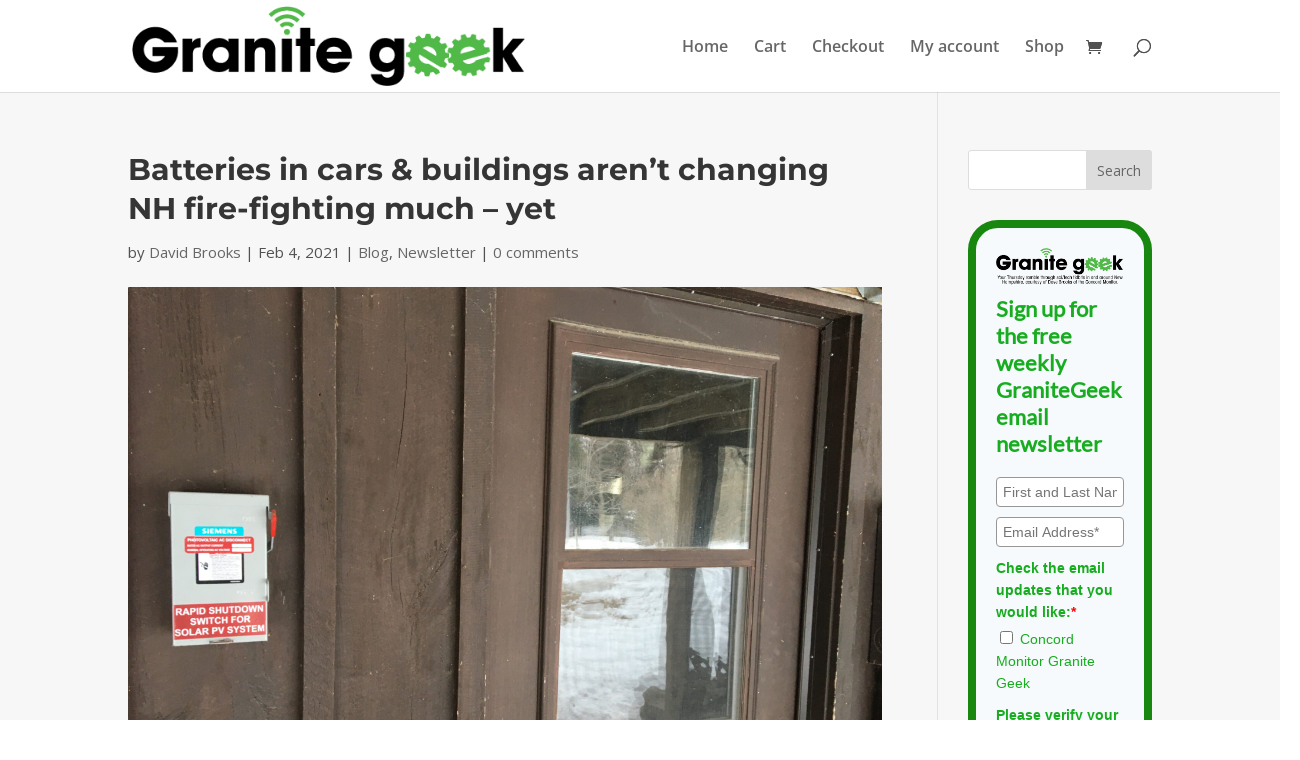

--- FILE ---
content_type: text/html; charset=utf-8
request_url: https://www.google.com/recaptcha/api2/anchor?ar=1&k=6LcwIw8TAAAAACP1ysM08EhCgzd6q5JAOUR1a0Go&co=aHR0cHM6Ly9ncmFuaXRlZ2Vlay5jb25jb3JkbW9uaXRvci5jb206NDQz&hl=en&v=PoyoqOPhxBO7pBk68S4YbpHZ&size=normal&anchor-ms=20000&execute-ms=30000&cb=dckzbkoikhe7
body_size: 49448
content:
<!DOCTYPE HTML><html dir="ltr" lang="en"><head><meta http-equiv="Content-Type" content="text/html; charset=UTF-8">
<meta http-equiv="X-UA-Compatible" content="IE=edge">
<title>reCAPTCHA</title>
<style type="text/css">
/* cyrillic-ext */
@font-face {
  font-family: 'Roboto';
  font-style: normal;
  font-weight: 400;
  font-stretch: 100%;
  src: url(//fonts.gstatic.com/s/roboto/v48/KFO7CnqEu92Fr1ME7kSn66aGLdTylUAMa3GUBHMdazTgWw.woff2) format('woff2');
  unicode-range: U+0460-052F, U+1C80-1C8A, U+20B4, U+2DE0-2DFF, U+A640-A69F, U+FE2E-FE2F;
}
/* cyrillic */
@font-face {
  font-family: 'Roboto';
  font-style: normal;
  font-weight: 400;
  font-stretch: 100%;
  src: url(//fonts.gstatic.com/s/roboto/v48/KFO7CnqEu92Fr1ME7kSn66aGLdTylUAMa3iUBHMdazTgWw.woff2) format('woff2');
  unicode-range: U+0301, U+0400-045F, U+0490-0491, U+04B0-04B1, U+2116;
}
/* greek-ext */
@font-face {
  font-family: 'Roboto';
  font-style: normal;
  font-weight: 400;
  font-stretch: 100%;
  src: url(//fonts.gstatic.com/s/roboto/v48/KFO7CnqEu92Fr1ME7kSn66aGLdTylUAMa3CUBHMdazTgWw.woff2) format('woff2');
  unicode-range: U+1F00-1FFF;
}
/* greek */
@font-face {
  font-family: 'Roboto';
  font-style: normal;
  font-weight: 400;
  font-stretch: 100%;
  src: url(//fonts.gstatic.com/s/roboto/v48/KFO7CnqEu92Fr1ME7kSn66aGLdTylUAMa3-UBHMdazTgWw.woff2) format('woff2');
  unicode-range: U+0370-0377, U+037A-037F, U+0384-038A, U+038C, U+038E-03A1, U+03A3-03FF;
}
/* math */
@font-face {
  font-family: 'Roboto';
  font-style: normal;
  font-weight: 400;
  font-stretch: 100%;
  src: url(//fonts.gstatic.com/s/roboto/v48/KFO7CnqEu92Fr1ME7kSn66aGLdTylUAMawCUBHMdazTgWw.woff2) format('woff2');
  unicode-range: U+0302-0303, U+0305, U+0307-0308, U+0310, U+0312, U+0315, U+031A, U+0326-0327, U+032C, U+032F-0330, U+0332-0333, U+0338, U+033A, U+0346, U+034D, U+0391-03A1, U+03A3-03A9, U+03B1-03C9, U+03D1, U+03D5-03D6, U+03F0-03F1, U+03F4-03F5, U+2016-2017, U+2034-2038, U+203C, U+2040, U+2043, U+2047, U+2050, U+2057, U+205F, U+2070-2071, U+2074-208E, U+2090-209C, U+20D0-20DC, U+20E1, U+20E5-20EF, U+2100-2112, U+2114-2115, U+2117-2121, U+2123-214F, U+2190, U+2192, U+2194-21AE, U+21B0-21E5, U+21F1-21F2, U+21F4-2211, U+2213-2214, U+2216-22FF, U+2308-230B, U+2310, U+2319, U+231C-2321, U+2336-237A, U+237C, U+2395, U+239B-23B7, U+23D0, U+23DC-23E1, U+2474-2475, U+25AF, U+25B3, U+25B7, U+25BD, U+25C1, U+25CA, U+25CC, U+25FB, U+266D-266F, U+27C0-27FF, U+2900-2AFF, U+2B0E-2B11, U+2B30-2B4C, U+2BFE, U+3030, U+FF5B, U+FF5D, U+1D400-1D7FF, U+1EE00-1EEFF;
}
/* symbols */
@font-face {
  font-family: 'Roboto';
  font-style: normal;
  font-weight: 400;
  font-stretch: 100%;
  src: url(//fonts.gstatic.com/s/roboto/v48/KFO7CnqEu92Fr1ME7kSn66aGLdTylUAMaxKUBHMdazTgWw.woff2) format('woff2');
  unicode-range: U+0001-000C, U+000E-001F, U+007F-009F, U+20DD-20E0, U+20E2-20E4, U+2150-218F, U+2190, U+2192, U+2194-2199, U+21AF, U+21E6-21F0, U+21F3, U+2218-2219, U+2299, U+22C4-22C6, U+2300-243F, U+2440-244A, U+2460-24FF, U+25A0-27BF, U+2800-28FF, U+2921-2922, U+2981, U+29BF, U+29EB, U+2B00-2BFF, U+4DC0-4DFF, U+FFF9-FFFB, U+10140-1018E, U+10190-1019C, U+101A0, U+101D0-101FD, U+102E0-102FB, U+10E60-10E7E, U+1D2C0-1D2D3, U+1D2E0-1D37F, U+1F000-1F0FF, U+1F100-1F1AD, U+1F1E6-1F1FF, U+1F30D-1F30F, U+1F315, U+1F31C, U+1F31E, U+1F320-1F32C, U+1F336, U+1F378, U+1F37D, U+1F382, U+1F393-1F39F, U+1F3A7-1F3A8, U+1F3AC-1F3AF, U+1F3C2, U+1F3C4-1F3C6, U+1F3CA-1F3CE, U+1F3D4-1F3E0, U+1F3ED, U+1F3F1-1F3F3, U+1F3F5-1F3F7, U+1F408, U+1F415, U+1F41F, U+1F426, U+1F43F, U+1F441-1F442, U+1F444, U+1F446-1F449, U+1F44C-1F44E, U+1F453, U+1F46A, U+1F47D, U+1F4A3, U+1F4B0, U+1F4B3, U+1F4B9, U+1F4BB, U+1F4BF, U+1F4C8-1F4CB, U+1F4D6, U+1F4DA, U+1F4DF, U+1F4E3-1F4E6, U+1F4EA-1F4ED, U+1F4F7, U+1F4F9-1F4FB, U+1F4FD-1F4FE, U+1F503, U+1F507-1F50B, U+1F50D, U+1F512-1F513, U+1F53E-1F54A, U+1F54F-1F5FA, U+1F610, U+1F650-1F67F, U+1F687, U+1F68D, U+1F691, U+1F694, U+1F698, U+1F6AD, U+1F6B2, U+1F6B9-1F6BA, U+1F6BC, U+1F6C6-1F6CF, U+1F6D3-1F6D7, U+1F6E0-1F6EA, U+1F6F0-1F6F3, U+1F6F7-1F6FC, U+1F700-1F7FF, U+1F800-1F80B, U+1F810-1F847, U+1F850-1F859, U+1F860-1F887, U+1F890-1F8AD, U+1F8B0-1F8BB, U+1F8C0-1F8C1, U+1F900-1F90B, U+1F93B, U+1F946, U+1F984, U+1F996, U+1F9E9, U+1FA00-1FA6F, U+1FA70-1FA7C, U+1FA80-1FA89, U+1FA8F-1FAC6, U+1FACE-1FADC, U+1FADF-1FAE9, U+1FAF0-1FAF8, U+1FB00-1FBFF;
}
/* vietnamese */
@font-face {
  font-family: 'Roboto';
  font-style: normal;
  font-weight: 400;
  font-stretch: 100%;
  src: url(//fonts.gstatic.com/s/roboto/v48/KFO7CnqEu92Fr1ME7kSn66aGLdTylUAMa3OUBHMdazTgWw.woff2) format('woff2');
  unicode-range: U+0102-0103, U+0110-0111, U+0128-0129, U+0168-0169, U+01A0-01A1, U+01AF-01B0, U+0300-0301, U+0303-0304, U+0308-0309, U+0323, U+0329, U+1EA0-1EF9, U+20AB;
}
/* latin-ext */
@font-face {
  font-family: 'Roboto';
  font-style: normal;
  font-weight: 400;
  font-stretch: 100%;
  src: url(//fonts.gstatic.com/s/roboto/v48/KFO7CnqEu92Fr1ME7kSn66aGLdTylUAMa3KUBHMdazTgWw.woff2) format('woff2');
  unicode-range: U+0100-02BA, U+02BD-02C5, U+02C7-02CC, U+02CE-02D7, U+02DD-02FF, U+0304, U+0308, U+0329, U+1D00-1DBF, U+1E00-1E9F, U+1EF2-1EFF, U+2020, U+20A0-20AB, U+20AD-20C0, U+2113, U+2C60-2C7F, U+A720-A7FF;
}
/* latin */
@font-face {
  font-family: 'Roboto';
  font-style: normal;
  font-weight: 400;
  font-stretch: 100%;
  src: url(//fonts.gstatic.com/s/roboto/v48/KFO7CnqEu92Fr1ME7kSn66aGLdTylUAMa3yUBHMdazQ.woff2) format('woff2');
  unicode-range: U+0000-00FF, U+0131, U+0152-0153, U+02BB-02BC, U+02C6, U+02DA, U+02DC, U+0304, U+0308, U+0329, U+2000-206F, U+20AC, U+2122, U+2191, U+2193, U+2212, U+2215, U+FEFF, U+FFFD;
}
/* cyrillic-ext */
@font-face {
  font-family: 'Roboto';
  font-style: normal;
  font-weight: 500;
  font-stretch: 100%;
  src: url(//fonts.gstatic.com/s/roboto/v48/KFO7CnqEu92Fr1ME7kSn66aGLdTylUAMa3GUBHMdazTgWw.woff2) format('woff2');
  unicode-range: U+0460-052F, U+1C80-1C8A, U+20B4, U+2DE0-2DFF, U+A640-A69F, U+FE2E-FE2F;
}
/* cyrillic */
@font-face {
  font-family: 'Roboto';
  font-style: normal;
  font-weight: 500;
  font-stretch: 100%;
  src: url(//fonts.gstatic.com/s/roboto/v48/KFO7CnqEu92Fr1ME7kSn66aGLdTylUAMa3iUBHMdazTgWw.woff2) format('woff2');
  unicode-range: U+0301, U+0400-045F, U+0490-0491, U+04B0-04B1, U+2116;
}
/* greek-ext */
@font-face {
  font-family: 'Roboto';
  font-style: normal;
  font-weight: 500;
  font-stretch: 100%;
  src: url(//fonts.gstatic.com/s/roboto/v48/KFO7CnqEu92Fr1ME7kSn66aGLdTylUAMa3CUBHMdazTgWw.woff2) format('woff2');
  unicode-range: U+1F00-1FFF;
}
/* greek */
@font-face {
  font-family: 'Roboto';
  font-style: normal;
  font-weight: 500;
  font-stretch: 100%;
  src: url(//fonts.gstatic.com/s/roboto/v48/KFO7CnqEu92Fr1ME7kSn66aGLdTylUAMa3-UBHMdazTgWw.woff2) format('woff2');
  unicode-range: U+0370-0377, U+037A-037F, U+0384-038A, U+038C, U+038E-03A1, U+03A3-03FF;
}
/* math */
@font-face {
  font-family: 'Roboto';
  font-style: normal;
  font-weight: 500;
  font-stretch: 100%;
  src: url(//fonts.gstatic.com/s/roboto/v48/KFO7CnqEu92Fr1ME7kSn66aGLdTylUAMawCUBHMdazTgWw.woff2) format('woff2');
  unicode-range: U+0302-0303, U+0305, U+0307-0308, U+0310, U+0312, U+0315, U+031A, U+0326-0327, U+032C, U+032F-0330, U+0332-0333, U+0338, U+033A, U+0346, U+034D, U+0391-03A1, U+03A3-03A9, U+03B1-03C9, U+03D1, U+03D5-03D6, U+03F0-03F1, U+03F4-03F5, U+2016-2017, U+2034-2038, U+203C, U+2040, U+2043, U+2047, U+2050, U+2057, U+205F, U+2070-2071, U+2074-208E, U+2090-209C, U+20D0-20DC, U+20E1, U+20E5-20EF, U+2100-2112, U+2114-2115, U+2117-2121, U+2123-214F, U+2190, U+2192, U+2194-21AE, U+21B0-21E5, U+21F1-21F2, U+21F4-2211, U+2213-2214, U+2216-22FF, U+2308-230B, U+2310, U+2319, U+231C-2321, U+2336-237A, U+237C, U+2395, U+239B-23B7, U+23D0, U+23DC-23E1, U+2474-2475, U+25AF, U+25B3, U+25B7, U+25BD, U+25C1, U+25CA, U+25CC, U+25FB, U+266D-266F, U+27C0-27FF, U+2900-2AFF, U+2B0E-2B11, U+2B30-2B4C, U+2BFE, U+3030, U+FF5B, U+FF5D, U+1D400-1D7FF, U+1EE00-1EEFF;
}
/* symbols */
@font-face {
  font-family: 'Roboto';
  font-style: normal;
  font-weight: 500;
  font-stretch: 100%;
  src: url(//fonts.gstatic.com/s/roboto/v48/KFO7CnqEu92Fr1ME7kSn66aGLdTylUAMaxKUBHMdazTgWw.woff2) format('woff2');
  unicode-range: U+0001-000C, U+000E-001F, U+007F-009F, U+20DD-20E0, U+20E2-20E4, U+2150-218F, U+2190, U+2192, U+2194-2199, U+21AF, U+21E6-21F0, U+21F3, U+2218-2219, U+2299, U+22C4-22C6, U+2300-243F, U+2440-244A, U+2460-24FF, U+25A0-27BF, U+2800-28FF, U+2921-2922, U+2981, U+29BF, U+29EB, U+2B00-2BFF, U+4DC0-4DFF, U+FFF9-FFFB, U+10140-1018E, U+10190-1019C, U+101A0, U+101D0-101FD, U+102E0-102FB, U+10E60-10E7E, U+1D2C0-1D2D3, U+1D2E0-1D37F, U+1F000-1F0FF, U+1F100-1F1AD, U+1F1E6-1F1FF, U+1F30D-1F30F, U+1F315, U+1F31C, U+1F31E, U+1F320-1F32C, U+1F336, U+1F378, U+1F37D, U+1F382, U+1F393-1F39F, U+1F3A7-1F3A8, U+1F3AC-1F3AF, U+1F3C2, U+1F3C4-1F3C6, U+1F3CA-1F3CE, U+1F3D4-1F3E0, U+1F3ED, U+1F3F1-1F3F3, U+1F3F5-1F3F7, U+1F408, U+1F415, U+1F41F, U+1F426, U+1F43F, U+1F441-1F442, U+1F444, U+1F446-1F449, U+1F44C-1F44E, U+1F453, U+1F46A, U+1F47D, U+1F4A3, U+1F4B0, U+1F4B3, U+1F4B9, U+1F4BB, U+1F4BF, U+1F4C8-1F4CB, U+1F4D6, U+1F4DA, U+1F4DF, U+1F4E3-1F4E6, U+1F4EA-1F4ED, U+1F4F7, U+1F4F9-1F4FB, U+1F4FD-1F4FE, U+1F503, U+1F507-1F50B, U+1F50D, U+1F512-1F513, U+1F53E-1F54A, U+1F54F-1F5FA, U+1F610, U+1F650-1F67F, U+1F687, U+1F68D, U+1F691, U+1F694, U+1F698, U+1F6AD, U+1F6B2, U+1F6B9-1F6BA, U+1F6BC, U+1F6C6-1F6CF, U+1F6D3-1F6D7, U+1F6E0-1F6EA, U+1F6F0-1F6F3, U+1F6F7-1F6FC, U+1F700-1F7FF, U+1F800-1F80B, U+1F810-1F847, U+1F850-1F859, U+1F860-1F887, U+1F890-1F8AD, U+1F8B0-1F8BB, U+1F8C0-1F8C1, U+1F900-1F90B, U+1F93B, U+1F946, U+1F984, U+1F996, U+1F9E9, U+1FA00-1FA6F, U+1FA70-1FA7C, U+1FA80-1FA89, U+1FA8F-1FAC6, U+1FACE-1FADC, U+1FADF-1FAE9, U+1FAF0-1FAF8, U+1FB00-1FBFF;
}
/* vietnamese */
@font-face {
  font-family: 'Roboto';
  font-style: normal;
  font-weight: 500;
  font-stretch: 100%;
  src: url(//fonts.gstatic.com/s/roboto/v48/KFO7CnqEu92Fr1ME7kSn66aGLdTylUAMa3OUBHMdazTgWw.woff2) format('woff2');
  unicode-range: U+0102-0103, U+0110-0111, U+0128-0129, U+0168-0169, U+01A0-01A1, U+01AF-01B0, U+0300-0301, U+0303-0304, U+0308-0309, U+0323, U+0329, U+1EA0-1EF9, U+20AB;
}
/* latin-ext */
@font-face {
  font-family: 'Roboto';
  font-style: normal;
  font-weight: 500;
  font-stretch: 100%;
  src: url(//fonts.gstatic.com/s/roboto/v48/KFO7CnqEu92Fr1ME7kSn66aGLdTylUAMa3KUBHMdazTgWw.woff2) format('woff2');
  unicode-range: U+0100-02BA, U+02BD-02C5, U+02C7-02CC, U+02CE-02D7, U+02DD-02FF, U+0304, U+0308, U+0329, U+1D00-1DBF, U+1E00-1E9F, U+1EF2-1EFF, U+2020, U+20A0-20AB, U+20AD-20C0, U+2113, U+2C60-2C7F, U+A720-A7FF;
}
/* latin */
@font-face {
  font-family: 'Roboto';
  font-style: normal;
  font-weight: 500;
  font-stretch: 100%;
  src: url(//fonts.gstatic.com/s/roboto/v48/KFO7CnqEu92Fr1ME7kSn66aGLdTylUAMa3yUBHMdazQ.woff2) format('woff2');
  unicode-range: U+0000-00FF, U+0131, U+0152-0153, U+02BB-02BC, U+02C6, U+02DA, U+02DC, U+0304, U+0308, U+0329, U+2000-206F, U+20AC, U+2122, U+2191, U+2193, U+2212, U+2215, U+FEFF, U+FFFD;
}
/* cyrillic-ext */
@font-face {
  font-family: 'Roboto';
  font-style: normal;
  font-weight: 900;
  font-stretch: 100%;
  src: url(//fonts.gstatic.com/s/roboto/v48/KFO7CnqEu92Fr1ME7kSn66aGLdTylUAMa3GUBHMdazTgWw.woff2) format('woff2');
  unicode-range: U+0460-052F, U+1C80-1C8A, U+20B4, U+2DE0-2DFF, U+A640-A69F, U+FE2E-FE2F;
}
/* cyrillic */
@font-face {
  font-family: 'Roboto';
  font-style: normal;
  font-weight: 900;
  font-stretch: 100%;
  src: url(//fonts.gstatic.com/s/roboto/v48/KFO7CnqEu92Fr1ME7kSn66aGLdTylUAMa3iUBHMdazTgWw.woff2) format('woff2');
  unicode-range: U+0301, U+0400-045F, U+0490-0491, U+04B0-04B1, U+2116;
}
/* greek-ext */
@font-face {
  font-family: 'Roboto';
  font-style: normal;
  font-weight: 900;
  font-stretch: 100%;
  src: url(//fonts.gstatic.com/s/roboto/v48/KFO7CnqEu92Fr1ME7kSn66aGLdTylUAMa3CUBHMdazTgWw.woff2) format('woff2');
  unicode-range: U+1F00-1FFF;
}
/* greek */
@font-face {
  font-family: 'Roboto';
  font-style: normal;
  font-weight: 900;
  font-stretch: 100%;
  src: url(//fonts.gstatic.com/s/roboto/v48/KFO7CnqEu92Fr1ME7kSn66aGLdTylUAMa3-UBHMdazTgWw.woff2) format('woff2');
  unicode-range: U+0370-0377, U+037A-037F, U+0384-038A, U+038C, U+038E-03A1, U+03A3-03FF;
}
/* math */
@font-face {
  font-family: 'Roboto';
  font-style: normal;
  font-weight: 900;
  font-stretch: 100%;
  src: url(//fonts.gstatic.com/s/roboto/v48/KFO7CnqEu92Fr1ME7kSn66aGLdTylUAMawCUBHMdazTgWw.woff2) format('woff2');
  unicode-range: U+0302-0303, U+0305, U+0307-0308, U+0310, U+0312, U+0315, U+031A, U+0326-0327, U+032C, U+032F-0330, U+0332-0333, U+0338, U+033A, U+0346, U+034D, U+0391-03A1, U+03A3-03A9, U+03B1-03C9, U+03D1, U+03D5-03D6, U+03F0-03F1, U+03F4-03F5, U+2016-2017, U+2034-2038, U+203C, U+2040, U+2043, U+2047, U+2050, U+2057, U+205F, U+2070-2071, U+2074-208E, U+2090-209C, U+20D0-20DC, U+20E1, U+20E5-20EF, U+2100-2112, U+2114-2115, U+2117-2121, U+2123-214F, U+2190, U+2192, U+2194-21AE, U+21B0-21E5, U+21F1-21F2, U+21F4-2211, U+2213-2214, U+2216-22FF, U+2308-230B, U+2310, U+2319, U+231C-2321, U+2336-237A, U+237C, U+2395, U+239B-23B7, U+23D0, U+23DC-23E1, U+2474-2475, U+25AF, U+25B3, U+25B7, U+25BD, U+25C1, U+25CA, U+25CC, U+25FB, U+266D-266F, U+27C0-27FF, U+2900-2AFF, U+2B0E-2B11, U+2B30-2B4C, U+2BFE, U+3030, U+FF5B, U+FF5D, U+1D400-1D7FF, U+1EE00-1EEFF;
}
/* symbols */
@font-face {
  font-family: 'Roboto';
  font-style: normal;
  font-weight: 900;
  font-stretch: 100%;
  src: url(//fonts.gstatic.com/s/roboto/v48/KFO7CnqEu92Fr1ME7kSn66aGLdTylUAMaxKUBHMdazTgWw.woff2) format('woff2');
  unicode-range: U+0001-000C, U+000E-001F, U+007F-009F, U+20DD-20E0, U+20E2-20E4, U+2150-218F, U+2190, U+2192, U+2194-2199, U+21AF, U+21E6-21F0, U+21F3, U+2218-2219, U+2299, U+22C4-22C6, U+2300-243F, U+2440-244A, U+2460-24FF, U+25A0-27BF, U+2800-28FF, U+2921-2922, U+2981, U+29BF, U+29EB, U+2B00-2BFF, U+4DC0-4DFF, U+FFF9-FFFB, U+10140-1018E, U+10190-1019C, U+101A0, U+101D0-101FD, U+102E0-102FB, U+10E60-10E7E, U+1D2C0-1D2D3, U+1D2E0-1D37F, U+1F000-1F0FF, U+1F100-1F1AD, U+1F1E6-1F1FF, U+1F30D-1F30F, U+1F315, U+1F31C, U+1F31E, U+1F320-1F32C, U+1F336, U+1F378, U+1F37D, U+1F382, U+1F393-1F39F, U+1F3A7-1F3A8, U+1F3AC-1F3AF, U+1F3C2, U+1F3C4-1F3C6, U+1F3CA-1F3CE, U+1F3D4-1F3E0, U+1F3ED, U+1F3F1-1F3F3, U+1F3F5-1F3F7, U+1F408, U+1F415, U+1F41F, U+1F426, U+1F43F, U+1F441-1F442, U+1F444, U+1F446-1F449, U+1F44C-1F44E, U+1F453, U+1F46A, U+1F47D, U+1F4A3, U+1F4B0, U+1F4B3, U+1F4B9, U+1F4BB, U+1F4BF, U+1F4C8-1F4CB, U+1F4D6, U+1F4DA, U+1F4DF, U+1F4E3-1F4E6, U+1F4EA-1F4ED, U+1F4F7, U+1F4F9-1F4FB, U+1F4FD-1F4FE, U+1F503, U+1F507-1F50B, U+1F50D, U+1F512-1F513, U+1F53E-1F54A, U+1F54F-1F5FA, U+1F610, U+1F650-1F67F, U+1F687, U+1F68D, U+1F691, U+1F694, U+1F698, U+1F6AD, U+1F6B2, U+1F6B9-1F6BA, U+1F6BC, U+1F6C6-1F6CF, U+1F6D3-1F6D7, U+1F6E0-1F6EA, U+1F6F0-1F6F3, U+1F6F7-1F6FC, U+1F700-1F7FF, U+1F800-1F80B, U+1F810-1F847, U+1F850-1F859, U+1F860-1F887, U+1F890-1F8AD, U+1F8B0-1F8BB, U+1F8C0-1F8C1, U+1F900-1F90B, U+1F93B, U+1F946, U+1F984, U+1F996, U+1F9E9, U+1FA00-1FA6F, U+1FA70-1FA7C, U+1FA80-1FA89, U+1FA8F-1FAC6, U+1FACE-1FADC, U+1FADF-1FAE9, U+1FAF0-1FAF8, U+1FB00-1FBFF;
}
/* vietnamese */
@font-face {
  font-family: 'Roboto';
  font-style: normal;
  font-weight: 900;
  font-stretch: 100%;
  src: url(//fonts.gstatic.com/s/roboto/v48/KFO7CnqEu92Fr1ME7kSn66aGLdTylUAMa3OUBHMdazTgWw.woff2) format('woff2');
  unicode-range: U+0102-0103, U+0110-0111, U+0128-0129, U+0168-0169, U+01A0-01A1, U+01AF-01B0, U+0300-0301, U+0303-0304, U+0308-0309, U+0323, U+0329, U+1EA0-1EF9, U+20AB;
}
/* latin-ext */
@font-face {
  font-family: 'Roboto';
  font-style: normal;
  font-weight: 900;
  font-stretch: 100%;
  src: url(//fonts.gstatic.com/s/roboto/v48/KFO7CnqEu92Fr1ME7kSn66aGLdTylUAMa3KUBHMdazTgWw.woff2) format('woff2');
  unicode-range: U+0100-02BA, U+02BD-02C5, U+02C7-02CC, U+02CE-02D7, U+02DD-02FF, U+0304, U+0308, U+0329, U+1D00-1DBF, U+1E00-1E9F, U+1EF2-1EFF, U+2020, U+20A0-20AB, U+20AD-20C0, U+2113, U+2C60-2C7F, U+A720-A7FF;
}
/* latin */
@font-face {
  font-family: 'Roboto';
  font-style: normal;
  font-weight: 900;
  font-stretch: 100%;
  src: url(//fonts.gstatic.com/s/roboto/v48/KFO7CnqEu92Fr1ME7kSn66aGLdTylUAMa3yUBHMdazQ.woff2) format('woff2');
  unicode-range: U+0000-00FF, U+0131, U+0152-0153, U+02BB-02BC, U+02C6, U+02DA, U+02DC, U+0304, U+0308, U+0329, U+2000-206F, U+20AC, U+2122, U+2191, U+2193, U+2212, U+2215, U+FEFF, U+FFFD;
}

</style>
<link rel="stylesheet" type="text/css" href="https://www.gstatic.com/recaptcha/releases/PoyoqOPhxBO7pBk68S4YbpHZ/styles__ltr.css">
<script nonce="c_afHQO8_9iforqQtxwivQ" type="text/javascript">window['__recaptcha_api'] = 'https://www.google.com/recaptcha/api2/';</script>
<script type="text/javascript" src="https://www.gstatic.com/recaptcha/releases/PoyoqOPhxBO7pBk68S4YbpHZ/recaptcha__en.js" nonce="c_afHQO8_9iforqQtxwivQ">
      
    </script></head>
<body><div id="rc-anchor-alert" class="rc-anchor-alert"></div>
<input type="hidden" id="recaptcha-token" value="[base64]">
<script type="text/javascript" nonce="c_afHQO8_9iforqQtxwivQ">
      recaptcha.anchor.Main.init("[\x22ainput\x22,[\x22bgdata\x22,\x22\x22,\[base64]/[base64]/[base64]/[base64]/[base64]/UltsKytdPUU6KEU8MjA0OD9SW2wrK109RT4+NnwxOTI6KChFJjY0NTEyKT09NTUyOTYmJk0rMTxjLmxlbmd0aCYmKGMuY2hhckNvZGVBdChNKzEpJjY0NTEyKT09NTYzMjA/[base64]/[base64]/[base64]/[base64]/[base64]/[base64]/[base64]\x22,\[base64]\x22,\x22F0ElWzzDiXc9dsKBVjTCmcO/wobCg8OFFMK0w4lnRMKLXsKWR3MaCy7DrAZyw7MywpLDssOhEcORXsOTQXJ8aAbCtQITwrbCqWLDtzlNWXkrw55dcsKjw4FuZxjChcOUX8KgQ8OlIsKTSlxWfA3DnnDDucOIXcKeY8O6w5HChw7CncKCUDQYNkjCn8KtXggSNlUeJ8Kcw7vDkw/CvDPDrQ48wrgIwqXDjjrCsClNX8OPw6jDvkjDhMKEPTzCpz1gwoXDkMODwoVEwoEoVcODwonDjsO/[base64]/Dh3wjwo3DqyM2OcO1EcKFw7XDl8OOwrnDh8KRwoYNZcOhwoPCh8KMUsK1w4IYeMKFw5zCtcOAXsK/[base64]/CtcKJwoXDjEHCtXXCksK0wpNfw68zw6gEwqkwwo3DhzwWHsOVYsOJw4jCoitPw45hwp0qLsO5wrrCqBjCh8KTJcO9Y8KCwqDDkknDoABowozClMOaw4kfwqlRw7fCssOdSzrDnEVzD1TCuhHCqhDCuz9yPhLClMKONBxJwprCmU3DnMORG8K/KUNrc8Onf8KKw5vCg1vClcKQL8Oxw6PCqcK1w4NYKnjClMK3w7F1w5fDmcOXG8KVbcKawqjDhcOswp0QZMOwb8KXacOawqw/w49iSklBRRnCt8KJF0/[base64]/CnG3DrEbCtcOPwoJeZ3klw4xmUcKAeWENwpMADsKjwoPCiHxrPsKAW8K6ScKfCsO6Fz7DjlTDscKtZMKtNWt2w5BZMD3DrcKhwqAuXMK7CMK/w5zDhznCux/Diy5cBsKSKsKQwo3Dkn7ChypadTjDgCE7w79Dw49bw7bCoFLCgsKaBBbDrcO8wpBuH8KzwoLDlETCusK7wpMww6AFccKxIcOxEcKZe8KbNsOFfnDCpEbCu8Ozw4vDtiPDsSYiw78VcUPDm8KZw4bDicKvR2PDuDPDusKzw6jDmXlCYMKxw5dEw4bDtz/DgMKzwosswqw/KG/DiCgibCPDn8OlZ8OSIsKgwovDtwgqccOAwpcqw7vCjkgVV8OXwpMEwqrDs8Kyw69swpkFJlATw7ItBDrCh8KXwrs7w5HDiDUKwpE1bAtEbmbCvXB/wpbDq8KeUMKtDsOdfwfCicKQw6/Di8KKw5Edwp8dHyHDqgzDuyVJwr3Di0kNAVHDnk5IQBsVw6bDqsKAw4dnw4jCgMKxPMOoLsKIFsKWF2V+wr/DtWTCtxDDvCrCgGXCoMOiLsOERlsVO2N0PcOhw4tkw6JAZ8Kjw7bCqn9nMQ0+w4vCowMjURnChgMWwoPCuB8qI8KfYsK/wp3DnEJhwq0Kw6PCpMKywozCjzE8woBVw7FlwoHDlCl0w6w3LAwxwrQSPMOHw7zDmw0gw4c/N8OCw5XCsMObwrvCjVBUdlQiOj7CqcKTUyLDqjREZMO+DsKZwqk6w4fCicOVJk8/[base64]/CplXCsAUdIC3Cpm3CvsKECcKdwo1iUWshw7YxZSDDimUgIyFXexRzAFg2wrFEwpU3w7o1WsK+JMOwKGDChBcJETbCrcKrwrjDg8OUw65xdsOHRlvDrmjCn35PwqILAsOqDHAxw4xew4DDkcOSwoMMfH4/[base64]/Cp8O+w5rCrC3DmcKpNcOEw53DtcOcw7LCi8KRwqHDiBwLBWwYOcOdRATDhwrCv3UEeF4Xb8Oww7DDuMKCUMKBw50KC8K2OMKtwpI8wqA3TsK3woMQworCqnI8f1Y+wofCn1nDlcKJZlTCisKgwps3wr/ClC3DqDYEw6Y/L8KEwrwMwrM2An7CuMKXw58Rwo7DrBfCjFxiOHTDjMOeBS8AwqcIwoNabmPDgD3CoMK5w4Mgw6vDp2wiw6cCwppFNFvCi8KHwpIowroKwqxyw6hXwpZOw6kacCcGwo/Cqy3Cr8KZwobDjGIMPcKUw7jDq8KqFVQ2GT7CkcOAfW3Cp8KoasKrwrHCrANSXMKjw7wJLsO6w5V5fsKWL8KxXm5/woHDjMO5w6/CqX8twoJ9woLCjB3DkMKNZFVDw6R9w4MRLR/DtcORdGLCkRcywrZkw5whTMO6Uiczw5rCj8KzacO4w5tvwolXbQxeXjTDqwZ3LsOVOAbDtsOkP8KudV5IJsOoCMKZw5zDrBjChsOhwqAawpVDDEYCwrHDtXAdf8O5wosVwp3CicKVL0prw4bDqxBOwr/DowFzH3TDs1/CrMOvbmtyw7fCuMOSw54owrLDl33CnS7Cg3TDvXALCQnChcKIwq1SJ8KvPSh1w4s0w58xworDtCJOOsOvw5PChsKewoDDu8O/HsKyO8KDJ8OfdsK8NsKZw4vCo8ODT8K0QlVPwrvCq8K9GMKKA8ORFybDsjvDrsO7wpjDocORJQhxw7HCrcO9wplowojCjMOww5LClMKpKnzCkxfCiH3CpADCtcKCbjLDmnpYWMOww70GKMOYSsOnw6YTw4/DiH7DuRs4w7HDm8Oaw4UpU8K2PjwnJsOLAVvCvzvCncKFQwk7VsK9aDhdwqNsREXCglYUbnPCu8OpwqMEUz/[base64]/[base64]/[base64]/LMO/woUWXB7DmcKGPsKLYS3ChMO/wpnDsSPCtMK9w6czwpJ+wr4Tw53DuQUlOMKBV2tlJsKcw5R1AzYLwoDCozvDmSRpw57Ci07Dv3TCmFIfw54cwqLDsUkOMCTDum/CmMK5w51Kw5FBE8K8w6bDs13DmcKOwqRVw5rCkMO9w4jCm3rDq8Oxw78FTcObbSzCtsOtw6xRV0lrw6suS8OKwqDCqErDpcOLw73DihfCpsOKalPDsmbCpT7CtUoyPcKZR8KrS8KiacKzw4NBZ8KvSW9kwo9SO8Oew6zDsRQOPUZ/e3c3w5XDssKdw6QrfMOpBEwSezcjd8KRAwhvMC8aKAFfwpBvfsO3w6kLw7nCtMOJwoJ7ZSFDAcKNw4dgw77DusO3ZcOSbcOnw53CrMKTJBIsw4HCo8OIA8KmbcOgwpHCtMOGw6JBYmluWsOyBh1oIgcew4/[base64]/PmXDpMKdS3XDni/DtMOMLjDClgbCtMKywrRqfsO8GFBBw5MVwo7Dh8KXw4FpQSglw6bDhsKuDsOWwojDtcOqw6t3wp4+Hz9NDi/DgcKUdUnDp8O3wovChEDDviXDu8KnL8OYwpJTw6/CpCtGPylVw5fCrTPCm8KIwqbCo0I0wpsjw5l/[base64]/DiBwudsO4w4fCr8K4w4E2wo9ywqVow6LDlcOeVcK/H8OJw7BLw5wqCMOsMjcuwovCrCUNw5bCkx4lwqLDsk7Cln0Cw5DCjcKiwrB5GnDCp8KMwoJcLsO3VcKOw7YjA8O5M04aVn3CvcKSXcOtH8O5LT1aasOiPMKwE0xsPibDgsOSw7ZYU8OJeF9KKkB1wr/Co8OMWGvDgQ/Dvi3DkwfCkMKswoUWd8OVwpPCt2TCh8OzayDDonc0YQ1BasKkc8KgeAvDpDV6w70YTwTDicKxw5vCq8OTOxsmw7fCrEVyE3TClcKcwo3DtMO3w4DCmsOWw4/[base64]/[base64]/JcOOQcOZwq7DocKmED4Uw5LDiCVfO8Kzw60sVBvDnAsaw4BXDnFCw6PCsGhawq3CnsO2asKzw7DCqAnDi0APw6bDsCNpYBBnOkHDojBTA8OROiPDqMOlwoV4fDdKwpUMwrwYJmnCrcK7fCdNG01EwovCq8OcPjbCoF/DhX1eYMOPTMO3wrs1wqXClMOSw5jCmsO+w4I4AMOrw61NLcKYw57CqVrDl8O9wrzCnSBDw63ChG3CjirCn8O3RiTDojZ5w6/Cn1QKw4HDpMOzw6nDuirCqsO4w4tDwpbDo1PCucK3Cz48w73DoAnDo8K0WcKcfcONERLCt11JScKMMMOFABfCscOcw481HCPCrhkgR8KUw7zDncKaHMOnG8OfMsKvwrfCrk/[base64]/DhcOYwrXChGbCiQXCg13DnMOUeMK7ScOqUMOdwpbDvcOJAlrCu011wpgvwpIbwqrCvMKawqVxwoPCrmkWXXohwrYrw6fDmj7Ck0xTwrrCjgVdDXrDnmp8w67Cmm3Dq8OJWzxpJ8O+wrLCnMKfw7RYKMK+w5LDiC3CgQbDjGYVw4BdaFp/w6BowpMEw5o1LcKxah/[base64]/Cq8KEU8OQClrDkcKRUMK+wo42TiLDlsO2w4t6eMKuwozDthkQZMONdMKlwprCnMK+ORrCgMKxN8KPw6nDqCrCkEfDvsOPNSYwwrrDusO3RCYJw69mwqhjPsO4wqhwHsKkwrHDgz/[base64]/CvRcSODbCr8OvYhtvw7B/w7DCrMKTG8KNwph3w6LDiMOeIz0tTcKBCcOIwpjCr1HCusKxwrfCtMOpPcOwwrrDtsKPHgLCpcKwK8OMwpIDCkwUGMOKwo0mJ8Oww5HCpi/[base64]/CsMK4woHClQsdw6QAwqLDrGrDpytZO3BeC8O+w4nDjcOhJcK8fMOQZMOgbC5wVBpnLcKYwolSQArDhcKjwqTCuFxhw4vCi1RUBMKiQCDDtcKDw4/CusOAXAJvN8KDaF3CkSguwobCtcKeK8Ocw7DDsgHCtjzDrXPClirCq8O8w5vDlcK/w50xwoLDrUzDrcOnFl1Bw7Efw5LDtMOAwpDDnMOXwqplwp7DtsKEKELCtkTCllVhD8OYdMOhMD1WMg7DlXEVw6Iywq3CqRICwpApwotqHDHDs8KswoLCh8OVTMO/GsOTcULDpWnCt0nDpMKhMmfCpcK0Oh0+w4rCkUTCkMO2wp3DsxTCrgA4wopwcMObcnlvwoUKFznCnsKtw4NTw5R1Wg/DtkRAwpoowoTDhHHDu8Kkw7pQNFrDjxjCpsK+KMKcw7hqw4UaOMKpw5HCgUzDuTrDn8OLIMOuem/DlDsAOMOdFzYEw4rCmsKiVFvDncKvw5tmbALDt8K/w5DDvsO0wpUNGQvCmgXCnsO2YCdgSMKAFcKFwpfDtMOtAgglwos7wpHCtsOdZsOpWsKNwrV9TQnDvD8MQ8O1w6dsw4/DicOjdMKUwq7DgQhhfTnDssKDw5TDrjXDusOAfsOKC8OiRR/DhMOEwqzDscOqwrfDgMKnLAzDjHVMw5wvLsKRAsOgVifDmDViXTYJw7bCuRMdczxPcMKiIcKbwqAfwrJ9f8KgEGjDiADDhMK+U1HDvjhmBcKnwprCr2rDncKaw7h9djbCpMOMwrTDm3Aow5DDtH/DgsOIw77CsADDuHHDnsKYw7ddGsKIMMK/w7slYWPCnG8CN8OuwqgPwrrDlnfDux/DpsOdwrPCiFfDrcKHwpvDqMKRYVNhK8Oawr/Cm8OqSGDDuzPCl8K9W1zCl8KnTsOowpfDsGXDtcOSw5TCpxBQw4kGwr/CrMOdwrbDr01YYnDDvBzDvcKkBsKwJRdhHQ8oVMKywpRZwp3Cj31Lw6djwplTHmFXw5kWNCvCnULDmzJFwp0Fw6bCncO7dcKhKB8bwqLDrsOrHgBhwoMCw6t/IBHDmcOgw7EracOCwp/DoxJkFcOtwprDt2ECwr4oJcOHXTHCqkLCgMKIw7IFw7TCoMKKwrjCucO4WCrDj8KMwpQUKcKDw6fDmn8lwr8PKQIIw4hfw6rCmcKrNykGw5Ezw4bDg8OHRsKGw45GwpB/KcKNw7k5wqXDrUJ5JhM2woUpw5nCpcKcwqnCvDBGwpVqwpnDv0vCscKaw4M8asKSNiDCljISWH/[base64]/CnS3DqcOyw4HDncO3w7oUw7UDIMOZFDHCncK1wqPCjkTClMOUw7zDmwEqFsOZw57Dqw3Ct1LCgsKcDWnDl0fCmMO1TS7DhFoIAsKDw47DuFcqKQvDsMKow7IsDQscwoXCiBHDqlksKR91w6fCkSsFR1hvOSDCl35zwp/Cv3DCqW/DhsOhwoDDqE0QwpRIVMOdw4bDk8K2wq3DqhhWwqxbwozDpsOHMDNawrTCq8KpwovCmVPDkcO5IRMjw71taVIdwpjDpkwUw6hZw7o8dsKDamJgwr57K8O6w4gaNcKpwp/DusO5wpUVw5jDkcOOR8KYw4/DnsONP8OHfcKQw4FJw4fDhicWNX/CoiknHTfDr8KEwqzDssOTwqPCo8OrwpjCg1B7w6XDq8KRw6LCtB1GKMOVQmlVeCvCn2/DmGHCkcOuUMOdOwsIAcOPw59IbsKPKcOOwr8eAMK2wqHDq8KlwqA7Rn59QXM4wpPDoQ0HLcKZfVPDkcO/e1bDlQXDhcO0w5wHw5fDlMKhwoUTdMKiw4kIwpbCt0bCgMOHwpYzT8OdfzrDrMOSRi1twrpvV0rClcKdwqnDucKPw7U8eMO7HyUnwroJwp5EwoLCkWkLLMOcw7PDu8O+w5bCpsKUwonDsg4cwrvCvsOEw7d5O8K4woV5wozCtnvCncKPwp/CpGEpw6JDwqXCuh3CjsK4woBGXMO/wpvDnsOvdjzCmh5Aw6jCl29afsObwpUDZXbDi8KDaHvCusOiXsKmFMOJBMKGJHPDvsOiwoHCn8KHw6HCpTdmw5hnw49/woQUQcK2wr4nO1TCt8Oafz3Duh4vFyM+QirDt8KIw4HCo8O1wrbCqnHDlBZjYRTCpHlpNcKZw4DClsOlwpjDoMO+LcOoQ2zDtcK8w5chw6o5EcOZesO/[base64]/RsKeWANKwrFbw5rDvSfDjWwwN2LCsGvDqzsTw6kXwr7Dk3YSwq7DisKdwqUuM1DDiFPDgcOWN0HDuMO5woUDEcO/w4XDmwAzwq4JwqXClMKWw4hbw7sWKkfDiWs7w4Emw6nDksOfJT7Dm2E5EH/CicOVwoMUw4XClCbDisOJw7LDnMKONwRswqZGw7V9BMK7XcOtw5bCuMOyw6bCgMO0w4pbUgbCiSQWDHIZw5RUBcOGw7N3wp8RwqfDvsKsMcKbWRXCsELDqHrCuMO5W0o9w4DCisOsCE7Cul9FwpHCucKlw6bDiGERwqAaNmHCusOPwrV2wo1XwrgQwoLCjSvDoMO/ZAzDh3ADAhTCkcO+w4bChcKeNk9Uw7LDl8OZw6dNw7Qbw7F5OwDDvlfChMOUwrjDi8OBw6UMw6nCu2/Dvw8Bw5nCmsKXE2dMw5sUw6TCmEgzWsO4T8OPa8OFbsO+wpvDtW3CtMOUw7fDr1kwK8KvOMOdNWPDmClyecKcdMK/[base64]/DmsOMX8Kfw6HCr2kdZcKoZXDCg1LDoAhnw7Mzwr7Cs3nDsGjDnWzCnlJTRMOGEsKlGMOxQn/Dj8Oxwqxmw5vDk8O+w4vCvcO1wozCv8OQwqvCrsKqw6w7V3xNWEvCjMKYOWVWwqdjw4U8w4PDggnCvsK4f3bDqx3Dng/CsjBPUAfDrhxPWjkhwqEGw5csSwzDosOtw67Do8OrEgpXw45bMcK1w5kdwoFvcsK7w4TCqgM6w6cSwp/CoQ1lw7oswoDDrz/CjHbCksKXwrvDg8KJM8KqwrHDuXR5wqxlwoU6wrFVfcKGw7hGUBNBJyrCkmHCv8OQw63CnS3Du8KSFAjDt8Kmw5LCrsOEw4HDusKzwr8mwo42w6pObxJ5w7MRw4clwozDuiXCrlJAAyV/w57DvDF1w6TDhsOSw5bDpyk+NMO9w6UWw7TDpsOWa8OGEi7CvzvCpELCnxMNwo1gwpLDtDBAQsOlUcKpcMKXw4p7IzBJYUDDhsOvbHVxwqLCnVTCnRrCksOQHMOIw7Mpwqdxwoo+woDDlS3CmVpzZQMXGnvCnhDDnxHDuz9ONMOnwpNcw5nDvmfCjcKrwpvDrMKRY0/CgcKEwrwkwrPClMKiwqwATMKWXMO+woHCv8Ozw4tww5YGLcKZwojCqMOnL8Kqw5kIFsK/wrVzcTnDtynDhMOJasKrWcOewq3DsQEKXsOVd8OFw75Tw7B4wrZXwoYyc8OBbEjDgUZ5w7xHBz9PV3fCjsKZwrAoR8O5wrvDq8O+w4J2WRt/acOSw4IYwoJDBwFZZEDDhsObRlbDusOMw6IpMGzDtsKJwqXCgFfDsQDClMKjQEbCsQgSFhXDqsOZwo/DlsOwS8OATEo0woJ7w7nCtMKzwrTDtyY8eXNKUA5Hw61vwpB1w7xVQ8KGwqJkwrskwrTCi8OHTMK+BRlZbwbCisO9w6UdKsKnwoIyHcK/wrFJX8OdJcOfcsOxLcK8wqXDog3DicKdHkVgZsOrw6Bmwr3CvWRnWMKtwpw6IlnCoyo7MjwoQDzDvcOsw6fCrlPCsMKYwocxw74CwqwGG8OSw7UAw6Aaw5/DvFV0AsO6w440w5YOwrbCgQsUH3vCucOcVSsJw7TCgcOJwonCuirDrcKCHiQbBmEHwooEwrzDiz/CkEFiwp1LS0zDmsKhacO1IMO4wpTDisOKwpvClDPCh2Y5w7vCmcOKw6F/OsKuPn7CgcOAfWbCpxl8w7xywpYIXFDCsH9zwrnCksOwwrlowqIswrrDskNvWcOJwpYYw50Dw7c2JnHCk2TDuXocw6nCjMOxwrnCuFVRwr1JKVjDuBnDjMOXT8OIw4TCgTnCk8O6w44mwoJdw4lKMU/DvUwldcKIwqhdWxLDiMK4w5FUw4sOKsOzasKPNSRfwohpwroTwr8jw4QDw4g8wqzDtsK1E8OsAMOHwqp/SsKPcsKXwo1Xwo7Cs8ORw5rDr0/CtsKNThUDUsKawp/DlMO5N8Ocw6LCv0V3w5MKw4gVw5rCoFHCnsODZ8O3B8K2Y8O8LcO9OcOAwqnCol/DssKxw7jCmk7DqXrCoRHDhRPDm8OPw5RrCMO/[base64]/Cr8KjC8Ovwq3DpGhcw7PDgiwLw6BVwqvClysyw4rDg8Ovw7RGFMKHc8OjdjHCsxB5fkwSQ8OQU8K/w7AFG2nDqT/[base64]/bz9KB8OVAMK6w6zDi8OpEMO/bEnDi1JRMzkQeGh5w7HCjcKnCcKqGcOIw4DCrRDCr3HCti5GwqVzw4bDimZHESVlXMOYSRsww7LDlwDCucKlw6YJwpjDmsKkwpLCi8Ksw5d9w5vCqgoPwpvCqcK5wrPCp8OWw4XCqBoVw5Etw4HCkcOnw4zDn0HCq8KHwqlhFSEFBnPDgEpnUDnDtx/DkypLbsKdwq3DmW/CsVFiGMK8w5lAIMOdNDzCnsK8wqR9H8OrCzTCj8OGw7rDp8OowovDiinCiWIaDiFxw7/[base64]/Do8OswrnDn8O5Rz1JJVphwpdLZ1vDoXJ3w4XCnWUxTUfDrcKfMzcnBkfDusOjw7E4w77Ctm3Ds2/CgjfChsOcLUUZFgg/F35dS8Knw6oYcCY7D8OHfsKMRsOGw78TABNhEXRWwpXChsKfQ2kHQ2/Cl8Kzw4gEw5vDhglEw4U1eDkZXcO/w7wCPsOWIG8Uw7vDscKnwrdNw5wpwpNyM8OCwojDhMODYMOpOT5Cw7PDuMO7w4nCphrCmgDCi8Odf8OsJ1s8w6DCv8KQwpYOHFBMwpDDmw7CssO2asO8w7tsV0/DjzDCqj9vwqJhCQ5Hw6hXw63Dl8ODBnTCn3HCj8Oibj/CrDnDocOMwpNhwr/DnsK3IFjDlxZrHiXCtsK7wofDocKJwq1RDMK+fcKlwoFkJWwzecOBwrEjw4UOMmo+WwIUfMOYw64WZRQxVHbDucK4I8O/wpPCjnjDpsKzYBXCrBzCqFxbVsOFw7IUw5LCg8KowoQzw45rw68sOzciIUsEM0vCnsKIb8OAZghlU8OcwohiccK3wrc/ccKeXX9tw5RRVsOcwo3CnMKsRCtBw4k4w7HCnEjCmcKAw784NAfCucK8wrLCpA9zA8K9wqrDlkHDpcKDw5Uow6RQOxLChMKVw5zDo1TCiMKdScO5DA55worCtjoQTAMQwpF4w7jCi8OIwqnDjMOjw7fDjE/[base64]/DocONwqldazPDrxhswpomwpBuY8OEwoLChjZJTMOlw5Nuwo3Dgx/DjMKHF8K2QMKLC27CogTDucO6wq/[base64]/Cm8Knw44pC8Ouwp0Qwq/[base64]/CosKbwoLCscKMwrHDhFJTwpjDvmF1w75hXGFLccKnbMKTYsO4w5jCvMKRwqbDksOXWhoaw4trMcOowoDCu38UaMOnf8KgVcOawoXDlcOxw6vDkD5pZ8KObMKAQjgkwp/[base64]/[base64]/[base64]/ChcOIwqN1w4rCqsKUw7/[base64]/[base64]/DscOmPcOiFsOqNUjDgXgaw73Ct8OwP0HCj2TCoCVvwq/CnSMxEsO6M8O/[base64]/ChcOlI8KXwoQXbMKDw7Elw4rDsMKLw6HDi8OwwprCnsKicW/[base64]/CrMKVw65yw7nDocKGWcKXIF3DicOIDlbCusOUwrDCp8Krwpxcw4fCvsKpSMKLaMKvaz7DocKJd8K/wrYCeR96w4LDtsOgDlsqJ8KGw6g+wprCgcOhd8O1wq8MwocjengWw4Jtw4E/[base64]/[base64]/Z1TCv2PCgcOJDzIzCn/[base64]/wrkfKH0MBsKTAcODw77DvsKsBnrCrhJiXiLDoD3DrQnCuMKMP8KcE37CgF1LcMKKwo/DjMKfw7pqV1plwpMXeCXCnFlowopAw7x+wqjCkSHDiMOKwoXDrF7DoSsewqjDj8K2XcOLF0DDncKtw6YdwpnCnXRLecKKHMO3wrMxw7Jiwps+BMKhZBwTwq/DhcKaw6zCtmnDvcKkwqQGwpI7N0UhwrkJBE5dOsK9wqfDh27CmMOOGcKzwqhjwq/DuT5dwrXDlMKkw5hENcO8WsKtwppHw7jDlMKgIcKRKEwuwp80wpnCu8O0OMKewr/CvMK8w4/CqzACfMKywpcFcwZxwrvCvz3DpDnDq8KXe0DDvgbDiMK9FhV1fQIvTsKHwr13wpEnXh3DuHhKw6rCiCJIw7TCtirDtsOGdxtZwoMUbSo/w4JqNcKAcMKbw5JnD8OJEQXCv09jPR/Di8O5VcKySwsnTwHDucKLNUPDrHvCgWTDlEcjwqXCv8O0esOqwo3DssOuw7TCgVEjw57Cl3bDsDPCmTV8w5gTw4vDgsOBwq/[base64]/[base64]/DqTBOPcKdwo3CrWfDvzVkw55PwozCiU7CohPDtUHCqMK+U8Oxw4NhT8OkNHDDgMKHw6XDrXcQYMO3wofDo2nCoXJfZcKabHHDm8KUcxjCqx/DhsKhIsOSwqp7OgLCuyLCvBVGw5PDsmbDl8OjwqcNETQvSwJbLhsNKcOiw7AkcWPDgsOKw5fDuMOpw4fDvl7Dj8KLw4XDrcOYw5UsbmTDuWwdw4TDn8OJLMODw7nDrmHCgWYZw7gjwrNCVsOOwoXCtcO/TQpPJQXDgjdhwoHDvMKow6BHWXnCmV57woEsa8O6w4fCv2cBwrhAV8O0wro9wrYSDT1/woA9PTkyUCrCsMOrwoU8w7TCkEBBDcKnZsOEwo9KG0DDnTYZwqYSO8Orwqx5LELCjMO9wpw8Q1wewpnCuwcdJ3w/wr5ETMKBWcOSE1p1G8OTJw3Cn3XCuWl3QQYBDMOvw6fCqlBNwrgnGFI5wqN9akLCogzDhMO/alpRMsONDcOywpkXwoDCgsKDdUNmw4TCpHJ+wpADPsOTWxEnSDUnW8K2w7TDmsO4wp/[base64]/Dp3nCmlpzJFBgD8KVdsOhwq/Cl2V8EyvCgcKmw6jDmzPDtsKzwpnClAZqw6haPsOqMgZMTsO3dMObw63CnlLCnQ07OGDCmsKyBmh/DAZHwovDpcOnKMOiw7ZZw48rEF9DXsK/G8Kmw7zDpsOaEcKtwpZJw7LDnzHCuMOHw6jDkAMMw5Mow4rDksKeEzMDKcOKAMKwUcOewo9hw7IhMATCgHYgDcKSwoExwpjDjBbCuhDDkTvCuMOzwqfCiMOnIzMXacKdw4zDncK0w6LCpcOCcz3Csg/CgsO3VsKDw7dHwpPCpcKewp5uw6Z1UxNSwqrCmcKPLMKVw4hKwo3CilvCmSnDpcOVw5HDgcKDYMKAwrFpwr7CtcOVw5Ndwp/Du3XDujjDjTEzwoDChDfCqWdDC8K1RMOQwoNxw4vDpcKza8K0LQJDaMKlwrnDsMK6w67CqsK9w5DCpsKxHsOCVmLCiEbDksObworClcODworCosKpBcOTw7kJdTpKFX7CtcOgbMO4w6lRw78Ew77DrMKKw4I8wp/DqsKBfcOFw5hqw4o9LMO9UjvDu3HCh1xow6rCoMKxASXCiA4cPnHCg8K1bcONwpFjw67Do8KtPxVRL8OlHk1wasOzV3DDkmZsw6fChzhtwoDCuD7CnQc7wpwvwqvCqsO4wqjCmCshbMKKecKYamd1bCHChD7CtMKuw5/[base64]/w7HDpcOVXH14R8KfwolywrzDvcOhJ8KMwqXChcKXw49lcX5mwoXCuQPCrMKjwoHDuMKON8OWwqPCkDB3w5/Cr0gnwpfCjisCwq4Bw5zDuXErwrkPw4PCi8KfeDzDr2PCgC/CtRgBw7/Dk0HDkDHDg3zClMOow6HCol4XUcOFwrTDhw8XwqPDiAbCvQ7DtsK2RsKoTmzDiMOvw7XDrSTDmwYvwrhlwqjDqcK5JsOFXMKTU8OxwqlTw49ww54JwrQWwp/DsUXDvMKPwpLDhMKbwp7Dt8O2w5tvJAvDpGdow7MDNcO6w6hjSsKmWzNOwqASwpxyw7nDtXXDhA3Dg1/DoGBAfho3G8OsYRzCv8O7wrtaCMO4BcOow5rDjTnCkMKcbsOZw6U/wqB4JTkIw65xwos4YsO8TsOiC29hwqPCocOdw5XCuMKUU8KtwqHCjcK7ZMKaX2jDhBLCoUvDvDfCrcOrw7nDlMKIw5LCmxRoBQITOsKiw5zCoiR+wqt0ODrDvh7CpMOZwqXCikHCiGDCtcOVw7fCmMK/wozDgz0kDMOVSMK5NQ7Duj3DrErDgsOOag7CkzgUwrkMw5HDv8KBJEMDw7kQw4XDhXjDvg7CpxvCucOAdTjCgVc+Al8hw4VOw7zCucK0dSpVwp1lLW15O30ZQgvDjsK0w6zDvAvDlBYWHU9vwpPDgVPDvzrDk8KxKGPDksKUPgLCqMOAaysZCGtUJlc/Z2rDumhOwrJAwqg4G8OtUcKnwqbDmjpsF8O3amvDrMKkwqDCvsOXwrTDhMKzw73DnQHDv8KFKMKbwo5kw6PCnXPDunTDiXAKw7RlTsOxElvDjsKBw6VTGcKLHVnCmCEDw77Dt8OqS8K3wqREHcOqwqZ/OsOBw6MSN8KDBcOLSwpNw5HDjw7DrsOiLsKAw7HCjMOXwpt3w6nDqWjCjcOMw6LChUTDmsK4wrdPw6jCkQlhw45VLFrCrMK1wo3CoXQSWcKgYsO0Ij8hCx/DqsKlw73CkMK5wq1Wwo/DucO5QTkqwoTCu3/CpMKqwrMlDcKKw5HDq8OBCUDDqMKJD1nDmQsKwqfDuwMLw4FXwox2w5wkw4zDuMOKBMKRw5V5RisWZsOYw5NKwo4weg1NAVPDk1HCpnZ7w4DDhR9EFWUkw5ljw5jDlcOCK8KQw5/[base64]/CtztrXsKgwr97Jxwxw6zCv0bDncKua8O1wqzDunPDssOuw73CrWIVw5LCjkvDgsOCw5p3Z8KCMsOTw47Cs0dUEMKdw7w7AMO5w4BPwp5CBkl4w77CrcO+wqpoSMOXw4XCtwtHXcKxw5ItLMK5wrhVGcOmwq/Cj3PCv8O8TMOZMnfDnhYsw5jCpmnDo38Ew5dHal9Eexxhw4dERjhzw4jDqQNOI8O2ZcK5By9MMADDhcKSwr9RwrHDuH9awo/Chi5pOMKeT8K0MWHDq3TDmcOvQsKDwo3DhMKFMcK+e8OsBjkxwrBCw6PCtHlXVcOywr5uwrvCk8KUTQPDgcOSwodCJWLCgQRWwrHDhn7DkcO8PcO6d8OYLcO1CzHDk2ceD8O5VMOEw67CnHd3KMOwwrVoAF7CrMOYwo/Dv8O/F01ewpfCqlLDmx49w5J3wo9GwrnDgz41w4YGwr9Mw73ChsOUwpFZJh96Imt2Bn3DpWnCscOUwox6w5pXVMO/wpZ6djVZw4Jbw4nDnsKtwqlnEGfDkcOuDMOBM8KTw6PCgcOvEEXDrBMKOcKdPMOAwo3CvUkLLSQ/JMOiWsOnL8Kewp90wo/CuMKQawzDjsKVwqNtwrUUw7jCqGAJwrExTR12w7bCjVslD08dwrvDu3wTIWvCo8O6RTrDu8OuwpI8w4pMYsORJT5JTMOjMXtzw5ZWwrouw6DDqMKuwrodKCl+wqN6OcOmwqTCkidGWh5ow4gdDGjClMK8woRYwoQBwpDCucKew5crw5BhwprDrsKMw53Cnk/DocKHdDJ3Il9twpR4wrpmQ8Ohw4/DoHkMFTzDmMKnwrhiw7YMN8Kvw7lLd3PCgSFhwoFpwr7ClynCiQcNwp7DhGfDgy7CvsOhw5szaAQDw7VrGsKgf8Kkw77Ci13CpjPCuBnDq8OYw47DtcKFfsO0K8Oxw6tuwpY9EHZTRcO5EcOAwrAYelRHalg5fcKSNHMncg3DhMKVwowgwpAkDBfDrMOkccOXFsKCw7/DqsKXC3Bmw7PCvhJWwpJYF8KteMKVwqvCvVbCoMOxb8KEwqtHTgXDmMKcw6h4w5ZAw6DCmcO3F8K4cQ1zfsKkwq3ClMOjwrE6WsOGw6XDkcKDGUJbScKzw7gXwpwNbcKhw740w5VwfcOWw5ofwqc7DMOZwoMKw5vDlAjDg0fCtMKLw5AfwqbDv3/DjVhaecKww61MwqHCssOkw4jCjD7DlMK1w6EmTA/[base64]/wpLCg1fCo8OZw4oKBjI4PcOew5nDpFRlwpnCm8KtUxXDpsO7HcKUwo8EwojDmkgrYRd1BG3CjGJRLMOLw5wMwrVFwqB7wrnCksKfw4VxCWoaBcKTw4NPcsKdXsOPFR7DgUQHw6PCqlrDisKFT27DscOFwp/CqVs3w47ChsKYdMO/wqLDp0gZKwrDoMORw6/Cs8OwFgxUaRsTbsKkwpzCkcO7w7rCt2LCoTPDjMKBwprCpnxMHMKQbcOzM1prfsKmwpYewrsGV2zDscOYUTtaMsOlwq3CogV9w5k3DDsbeE/CvkzDlMK9w5XDi8O1Q1bDosKRwpHDtMOvASNIDX3CsMKPTVTCqSM/wr9Cw4pxFGvDssOmw4ANRVN8W8O4w7AbU8K7w4RKbmAkMnHDg1ExBsOYwq88w5HCqnnDvMODw4JeTMK+UWN3N0kxwqXDpsOzYcKxw5PDigBUUmjCjmcbwopXw4vCkCVuDxFhwq/Cjj1YU3AnKcOXDMOhw5sRw5HDgBrDkDhSw5fDoRcuwo/CrF4YC8O7wpRww6vDp8Ovw6zCrMKkNcOVw5XDv1gew5N4w6ZlDMKjGMKcwrgZTcOPwogbwo8AWsOuw6snFR/Di8OLwp0Kw40+BsKaGcOSwrjCssO4QCtRWQ3CkjrCigbDjcKRc8ODwozDrMO0RzxFLUzCmUAPVB06dsODw6Uqw7BkQCknZcO/[base64]/DgsK4wprCnMKSw4s5wrk5w4DCrVHDjsOgwojDkkDCnMOow4lVfcKrU2zDksO3SsOsdMKWwoDDoDjCjMKaN8KcQUF2w6jDmcKwwo0EJsKmwoTCsxTDi8OVDsODw6Ivw5HCjMO9w7/CuSNEwpcWw7jDhMK5I8KCw4/DvMK5XsOnawcgw4cawol7wqzCiwrCgcOsdCo8w7fCmsK9dS1IwpPCqMOcwoMBwpnDoMKFw7LChmd0cwjCpBESwpHDj8OhEx7CnsOMG8KrOMKlwqzCmDQ0wq/CjxZ1I2vDjMO5bFZTbE18wrRawplaJMKUecKeV3g2XzzCq8KqVh1wwr8pw7o3CsOHCAABwrXDpRhSw4PCtH5GwpfCicKOZCF3fUwgHC0bwq7DqsOBw7xkwoLDkQzDo8KlPsKVDlLDi8OQIcKvw4XCnifCtsOEaMKtTGTDuz3DqsO0ISLCmifDjsONVcKsdkYueXppDV/CtcKnwokGwrp6NS9kw77CgcKNw5PDlMKww5nCvzwNIsODEQTDggRpw43CnsONbsOmwrnDuyjDqsKWwrZeEsKjwrTDr8OCTx4+U8KVw4nDrXEnc2Jnwo/Dv8OUw6dLIBHDqcOsw5TDpsK5w7bCtzU+wqh+w6jDjE/[base64]/DFhCO8OyeATCkcOewrPDqwY9NsO+ZyXCoRrDscO1BU9GwpJJNn7DsVwVw7bCljjDpcKIRwPCjcOfw5gSHMO3GcOWZ3DClDENwqzDvDXCm8Kuw63DqsKuFn1BwqcOwq0fE8OBPsOGwqrDv30Hw5nCtBNtw7/ChGbCvmoLwqgrXcOBc8KUwqoHPjfChm0qFMOBXlnCksOIwpEcwrJNwq85wqLDksOKw5bCn13DilRwA8Oef2dNaxDDgGFUw73CmgnCt8OXLhk/w7YwJVtFw67Cj8Ovf2fCk1AcZsOhNsKpPcKvcsOnwp5JwrjCsglDPi3DsGbDt2XCvGZOW8KEw75fEcO9FWouwo/DhsKVN1VLWsOFDMObwonCpAfCigwxGFZRwrrCt27DlW3Dp3BbCTlWw7DCp2HDn8Oew4o/[base64]/DsHdfwqcxZcOPQsOZwpzCoVIYY3fCpsKIEBZDw6Raw78/w6kcbTdqwph+M1nCkhPCowd/[base64]/CiH4bOCLCpMOAHcOTOAkybMKhO8KbEX8ew4APHwPDlzfCrlXCocKvE8OVEMK/wpN6Mmxaw7YdP8OVbgEAezLDhcOKw5orRloKw7pawpzDh2DDmMOywojDqVcIKBEpS3ETw4wxwrNfw4NZHsOJQsOHccK1eF8HLxHCqn4FX8O5QhNwwoTCiBNkwo7Ck0nDpHrCgMOPw6TClsKbKsOrdMKUMHjDrCLDpsK8w4zDn8OhMg/[base64]/EsKHM3PCjcOGwo0PwqtoPxxaXsKQFsKdw5/CicO3wrTCu8Oew5nCrUDDi8KzwqNFWgLDjxLCu8KCL8KVw6rDlyEawq/Dn2sTw6vDj0XDtT0hQMK+wroBw6kLw57CuMOxw4/CnnNyIzPDl8OgTGtnVsKjw4UCP27CuMOBwpPDqDVUw6wUSUEFwroiw5vCpcKCwp82wonDhcOLwpxuwoAQw4dtC3nDkzpjEh9iwogDAGp8JMKGwrrDnCBdcVI9wpDDlcKaHwAvQFMHwrXDvMKuw6bCtMOCwpgIw6HDlMOxwpRRJMK/w5zDosKdwozCpXhGw6vCn8KtfsOnAMK6w5vDmsOfdsK3bRMfSjbDrQVrw4IswojDn3HDnTLCu8O2w5nDpgXDg8O5biPDvjRswrUZHsOsP3bDjQHCmS5hRMOgIGPDsyFuwpTCmFotw5/CvC/DsFR2woRccAc+wpwawqRjSS/DtWZoV8Oaw7clw6HDp8KILMOeZ8OLw67CicOEQEBqw6DDkcKMw7Zxwo7Cj3rCmsKyw7lowpRgw7PDlsOXw64WQELCvQg7w74Tw7zDgcKHwqQIACp6woY/wq/DrAjCi8K/wqA4wq0pwoBCV8KNwq7CsggxwrYlOz4Yw6jDjUfCiS12w6E3w7TCp07CpinDv8OQwrR1GMOTw7TClU00fsO4w78Xw55JAMKrVcKGw7tyICEAw7trwrovbRp/w5sQw4dOwrcnw7gUCx1ZeCxGw4weCAl9P8O8TjTDmFpWJGxNw64fRsKwW0DDhFXCp0RceTTDiMKewpc9XTLCqA/DjEXDv8K6ZcOdTsKrw55eB8OER8OSw5F8wofDnFEjwrAhG8KHwrzDpcKGGMOtZ8OzTCjCiMKtGsOQw61pw7p4GVtCK8K0w5fDuX7DkmfDgRfDgcO5wrEuwp1RwpjCo1p1U1Z3w7VnShrClVomHw/CvxfCj0IWIjQqFw7DocOWJ8KFWMO/w43CrhjDhcKfEsOqw6tLP8OVWlHDuMKOP2RHHcOjDQ3DhMOdRzDCp8KYw7XCm8OtAcO8KsKFKgJ/BmzCisO3BibDncKEw63Cn8KrRCTDsVwlPcKOOGLCosO3w7dwGcKQw6x6KMKgFsK+w5TDg8K/wrDCgMOUw6pwaMK/woA9AyoNwobCgMOaPDRhLQw4wrEcw6d1WcKnJ8KLw41WC8KiwoELwqdlwpLCtE0sw5tcwp5JO3pIwqrDtVcRecKgw5QJw58zw6QOTMKGw4/[base64]/DjkHCrzbCi8Kyw5kqwrklw45zT21IahHCtVh1wr4Mw4Rhw5bDpDDDkQzDqsK3NHdQw7jDgsOqw4zCrCPDqMKZesOIw71Gwp0kdit3YsKcw6zDm8O/[base64]/wq1yBgUAw6AUXWHDlMOTw409PDXDjDvCscKHwoVGBT0dw4/CkzkIwrluDzXDisKTw73Com0Ww61Swp/Coy7DhSN8w6DDqyDDncKEw5oaSMK8woXDt2fCqE/DscK6wrIEUEI7w7lfwqwPU8OlAMOxwpTCqgPCg0fDhcKEQCRtKMOwwojCh8KlwrjCvsKReRBeXl3DriHDqcOgcDUMIMK0ZcO2woHDt8O+C8ODw64BecOPw75ZEcKUw7/Doz4lw6LDnsKxEMKiw5lqw5Viw67ClcOJFMOJwo1Bwo/[base64]/G8KrwqTClSLDuQl0w6gMasKPdsK8w4LCk3gdwr4/VzfDnsKJwrDDsB7CrMO5woAKw4gaGwzCjGUKKQDCsXPCucKjJMORMMK+wq3Cp8OgwqkoMsOBwod/YkzCucK3OQrCqhpAMB3DscOlw4/DpsO9wqNkwprDrsKJw6ZGw6JTw64sw7zCuj9Dw5QzwpUvw4EdZMKRLMKtdMKzw6wzCcKDwqR6TMOVw6gUwolswokaw7TDg8OjNcOkw4/CsBoUwqZzw58ZZFJ2w73CgMKtwr/DvDzCosO0PsKAw5wNMcKbwpBlWkTCqsKXwp7CgjjCn8KaLMKkw7jDuVrCtcKTwrotwrfDkyBkYlAXb8Oiwp0fwoDCksKgd8OfwqjCicK8wqXCkMOkLQICM8KXLMOjdlxZAU/Cqh5FwqUMW3bCgMK7G8OAW8KFwqUow6vCuSJ1w4fCicKyRMOPLhzDlMK6wqB1KBrDj8KnVTQkwpkyRcKcw6E1wpbClAzCijrChEjDvsK1YcKmwpHCtH3DiMORwrHDjXEhN8KaBcKaw4bDhm7CqcKYZcKHw7nDl8K4LnVOwojCll/DuBfDrXZbAMOzXywoG8Krw6nCocKqTR3Cvx7DtnDCq8K0w7V3w4oPbcONw6XCrcOWw7EmwrNIA8OSM3dowrQmLmbDn8OKcMK9w5/CtkIYBiHDtBTCscKPwprCjcKUwp/CrQ59w4bDhxzDlMOzw7wiwrfCtjBLUsKhL8Kyw7jCh8OyLgjCulhZw5XDpMOFwqhBw4TDj3bDksK1ZhkEICUAcRMaWsK/w5rCmFxXZMORw482DMK0MEjCo8Okwq7CmMOHwpxjH2ACD3MXfy91cMOKw4A9BinCs8OFB8Oaw7QXWHHDmRTDkX/ClsKzwpLDuwd9RnpDw4JrAWvDiQ9DwqJ9AsK2w4/[base64]/[base64]/Dq8KAb8Kiw7XDlTtFS0fDhHDDjXzChHFSWCjDhsONwqcTwpDDksKqfA3CtChfMHLDvsK9woDDjm7CosOZG1TDpsOkOVN5w6Bdw5LDncKyYUHCrcOwPg4BWcO4HinDnSPCvMK+\x22],null,[\x22conf\x22,null,\x226LcwIw8TAAAAACP1ysM08EhCgzd6q5JAOUR1a0Go\x22,0,null,null,null,1,[21,125,63,73,95,87,41,43,42,83,102,105,109,121],[1017145,594],0,null,null,null,null,0,null,0,1,700,1,null,0,\[base64]/76lBhn6iwkZoQoZnOKMAhmv8xEZ\x22,0,0,null,null,1,null,0,0,null,null,null,0],\x22https://granitegeek.concordmonitor.com:443\x22,null,[1,1,1],null,null,null,0,3600,[\x22https://www.google.com/intl/en/policies/privacy/\x22,\x22https://www.google.com/intl/en/policies/terms/\x22],\x22zVM7IB+5VL+qVWXifTzxJdd9xedI79PeHMY+F9eyvNU\\u003d\x22,0,0,null,1,1769024881586,0,0,[60],null,[162],\x22RC-a4rQTIXiIeNQvA\x22,null,null,null,null,null,\x220dAFcWeA6CEXutFOqw5yZI95yDv4fuZaLu8eZcDg_PEmA64-0C2TDGdT2JSqAD1a54djvuY_sgN_Jjp8loUl7HFaju7cHMGeHo_Q\x22,1769107681561]");
    </script></body></html>